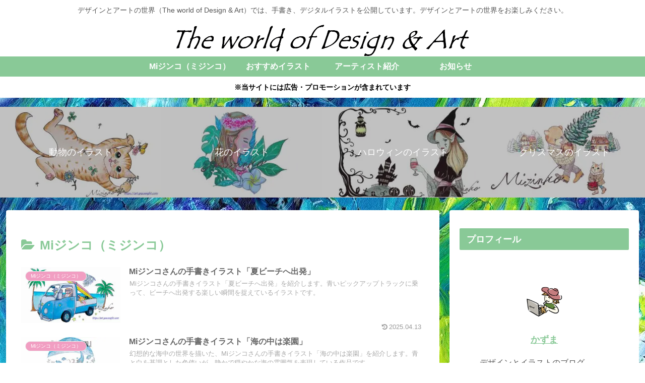

--- FILE ---
content_type: text/html; charset=utf-8
request_url: https://www.google.com/recaptcha/api2/anchor?ar=1&k=6Lfupt0UAAAAAE7ReCiDh0r35SGCEYLeaNSs1EVT&co=aHR0cHM6Ly9hcnQuZ3JhY2VlaWdodC5jb206NDQz&hl=en&v=PoyoqOPhxBO7pBk68S4YbpHZ&size=invisible&anchor-ms=20000&execute-ms=30000&cb=nlok8f55vh13
body_size: 48871
content:
<!DOCTYPE HTML><html dir="ltr" lang="en"><head><meta http-equiv="Content-Type" content="text/html; charset=UTF-8">
<meta http-equiv="X-UA-Compatible" content="IE=edge">
<title>reCAPTCHA</title>
<style type="text/css">
/* cyrillic-ext */
@font-face {
  font-family: 'Roboto';
  font-style: normal;
  font-weight: 400;
  font-stretch: 100%;
  src: url(//fonts.gstatic.com/s/roboto/v48/KFO7CnqEu92Fr1ME7kSn66aGLdTylUAMa3GUBHMdazTgWw.woff2) format('woff2');
  unicode-range: U+0460-052F, U+1C80-1C8A, U+20B4, U+2DE0-2DFF, U+A640-A69F, U+FE2E-FE2F;
}
/* cyrillic */
@font-face {
  font-family: 'Roboto';
  font-style: normal;
  font-weight: 400;
  font-stretch: 100%;
  src: url(//fonts.gstatic.com/s/roboto/v48/KFO7CnqEu92Fr1ME7kSn66aGLdTylUAMa3iUBHMdazTgWw.woff2) format('woff2');
  unicode-range: U+0301, U+0400-045F, U+0490-0491, U+04B0-04B1, U+2116;
}
/* greek-ext */
@font-face {
  font-family: 'Roboto';
  font-style: normal;
  font-weight: 400;
  font-stretch: 100%;
  src: url(//fonts.gstatic.com/s/roboto/v48/KFO7CnqEu92Fr1ME7kSn66aGLdTylUAMa3CUBHMdazTgWw.woff2) format('woff2');
  unicode-range: U+1F00-1FFF;
}
/* greek */
@font-face {
  font-family: 'Roboto';
  font-style: normal;
  font-weight: 400;
  font-stretch: 100%;
  src: url(//fonts.gstatic.com/s/roboto/v48/KFO7CnqEu92Fr1ME7kSn66aGLdTylUAMa3-UBHMdazTgWw.woff2) format('woff2');
  unicode-range: U+0370-0377, U+037A-037F, U+0384-038A, U+038C, U+038E-03A1, U+03A3-03FF;
}
/* math */
@font-face {
  font-family: 'Roboto';
  font-style: normal;
  font-weight: 400;
  font-stretch: 100%;
  src: url(//fonts.gstatic.com/s/roboto/v48/KFO7CnqEu92Fr1ME7kSn66aGLdTylUAMawCUBHMdazTgWw.woff2) format('woff2');
  unicode-range: U+0302-0303, U+0305, U+0307-0308, U+0310, U+0312, U+0315, U+031A, U+0326-0327, U+032C, U+032F-0330, U+0332-0333, U+0338, U+033A, U+0346, U+034D, U+0391-03A1, U+03A3-03A9, U+03B1-03C9, U+03D1, U+03D5-03D6, U+03F0-03F1, U+03F4-03F5, U+2016-2017, U+2034-2038, U+203C, U+2040, U+2043, U+2047, U+2050, U+2057, U+205F, U+2070-2071, U+2074-208E, U+2090-209C, U+20D0-20DC, U+20E1, U+20E5-20EF, U+2100-2112, U+2114-2115, U+2117-2121, U+2123-214F, U+2190, U+2192, U+2194-21AE, U+21B0-21E5, U+21F1-21F2, U+21F4-2211, U+2213-2214, U+2216-22FF, U+2308-230B, U+2310, U+2319, U+231C-2321, U+2336-237A, U+237C, U+2395, U+239B-23B7, U+23D0, U+23DC-23E1, U+2474-2475, U+25AF, U+25B3, U+25B7, U+25BD, U+25C1, U+25CA, U+25CC, U+25FB, U+266D-266F, U+27C0-27FF, U+2900-2AFF, U+2B0E-2B11, U+2B30-2B4C, U+2BFE, U+3030, U+FF5B, U+FF5D, U+1D400-1D7FF, U+1EE00-1EEFF;
}
/* symbols */
@font-face {
  font-family: 'Roboto';
  font-style: normal;
  font-weight: 400;
  font-stretch: 100%;
  src: url(//fonts.gstatic.com/s/roboto/v48/KFO7CnqEu92Fr1ME7kSn66aGLdTylUAMaxKUBHMdazTgWw.woff2) format('woff2');
  unicode-range: U+0001-000C, U+000E-001F, U+007F-009F, U+20DD-20E0, U+20E2-20E4, U+2150-218F, U+2190, U+2192, U+2194-2199, U+21AF, U+21E6-21F0, U+21F3, U+2218-2219, U+2299, U+22C4-22C6, U+2300-243F, U+2440-244A, U+2460-24FF, U+25A0-27BF, U+2800-28FF, U+2921-2922, U+2981, U+29BF, U+29EB, U+2B00-2BFF, U+4DC0-4DFF, U+FFF9-FFFB, U+10140-1018E, U+10190-1019C, U+101A0, U+101D0-101FD, U+102E0-102FB, U+10E60-10E7E, U+1D2C0-1D2D3, U+1D2E0-1D37F, U+1F000-1F0FF, U+1F100-1F1AD, U+1F1E6-1F1FF, U+1F30D-1F30F, U+1F315, U+1F31C, U+1F31E, U+1F320-1F32C, U+1F336, U+1F378, U+1F37D, U+1F382, U+1F393-1F39F, U+1F3A7-1F3A8, U+1F3AC-1F3AF, U+1F3C2, U+1F3C4-1F3C6, U+1F3CA-1F3CE, U+1F3D4-1F3E0, U+1F3ED, U+1F3F1-1F3F3, U+1F3F5-1F3F7, U+1F408, U+1F415, U+1F41F, U+1F426, U+1F43F, U+1F441-1F442, U+1F444, U+1F446-1F449, U+1F44C-1F44E, U+1F453, U+1F46A, U+1F47D, U+1F4A3, U+1F4B0, U+1F4B3, U+1F4B9, U+1F4BB, U+1F4BF, U+1F4C8-1F4CB, U+1F4D6, U+1F4DA, U+1F4DF, U+1F4E3-1F4E6, U+1F4EA-1F4ED, U+1F4F7, U+1F4F9-1F4FB, U+1F4FD-1F4FE, U+1F503, U+1F507-1F50B, U+1F50D, U+1F512-1F513, U+1F53E-1F54A, U+1F54F-1F5FA, U+1F610, U+1F650-1F67F, U+1F687, U+1F68D, U+1F691, U+1F694, U+1F698, U+1F6AD, U+1F6B2, U+1F6B9-1F6BA, U+1F6BC, U+1F6C6-1F6CF, U+1F6D3-1F6D7, U+1F6E0-1F6EA, U+1F6F0-1F6F3, U+1F6F7-1F6FC, U+1F700-1F7FF, U+1F800-1F80B, U+1F810-1F847, U+1F850-1F859, U+1F860-1F887, U+1F890-1F8AD, U+1F8B0-1F8BB, U+1F8C0-1F8C1, U+1F900-1F90B, U+1F93B, U+1F946, U+1F984, U+1F996, U+1F9E9, U+1FA00-1FA6F, U+1FA70-1FA7C, U+1FA80-1FA89, U+1FA8F-1FAC6, U+1FACE-1FADC, U+1FADF-1FAE9, U+1FAF0-1FAF8, U+1FB00-1FBFF;
}
/* vietnamese */
@font-face {
  font-family: 'Roboto';
  font-style: normal;
  font-weight: 400;
  font-stretch: 100%;
  src: url(//fonts.gstatic.com/s/roboto/v48/KFO7CnqEu92Fr1ME7kSn66aGLdTylUAMa3OUBHMdazTgWw.woff2) format('woff2');
  unicode-range: U+0102-0103, U+0110-0111, U+0128-0129, U+0168-0169, U+01A0-01A1, U+01AF-01B0, U+0300-0301, U+0303-0304, U+0308-0309, U+0323, U+0329, U+1EA0-1EF9, U+20AB;
}
/* latin-ext */
@font-face {
  font-family: 'Roboto';
  font-style: normal;
  font-weight: 400;
  font-stretch: 100%;
  src: url(//fonts.gstatic.com/s/roboto/v48/KFO7CnqEu92Fr1ME7kSn66aGLdTylUAMa3KUBHMdazTgWw.woff2) format('woff2');
  unicode-range: U+0100-02BA, U+02BD-02C5, U+02C7-02CC, U+02CE-02D7, U+02DD-02FF, U+0304, U+0308, U+0329, U+1D00-1DBF, U+1E00-1E9F, U+1EF2-1EFF, U+2020, U+20A0-20AB, U+20AD-20C0, U+2113, U+2C60-2C7F, U+A720-A7FF;
}
/* latin */
@font-face {
  font-family: 'Roboto';
  font-style: normal;
  font-weight: 400;
  font-stretch: 100%;
  src: url(//fonts.gstatic.com/s/roboto/v48/KFO7CnqEu92Fr1ME7kSn66aGLdTylUAMa3yUBHMdazQ.woff2) format('woff2');
  unicode-range: U+0000-00FF, U+0131, U+0152-0153, U+02BB-02BC, U+02C6, U+02DA, U+02DC, U+0304, U+0308, U+0329, U+2000-206F, U+20AC, U+2122, U+2191, U+2193, U+2212, U+2215, U+FEFF, U+FFFD;
}
/* cyrillic-ext */
@font-face {
  font-family: 'Roboto';
  font-style: normal;
  font-weight: 500;
  font-stretch: 100%;
  src: url(//fonts.gstatic.com/s/roboto/v48/KFO7CnqEu92Fr1ME7kSn66aGLdTylUAMa3GUBHMdazTgWw.woff2) format('woff2');
  unicode-range: U+0460-052F, U+1C80-1C8A, U+20B4, U+2DE0-2DFF, U+A640-A69F, U+FE2E-FE2F;
}
/* cyrillic */
@font-face {
  font-family: 'Roboto';
  font-style: normal;
  font-weight: 500;
  font-stretch: 100%;
  src: url(//fonts.gstatic.com/s/roboto/v48/KFO7CnqEu92Fr1ME7kSn66aGLdTylUAMa3iUBHMdazTgWw.woff2) format('woff2');
  unicode-range: U+0301, U+0400-045F, U+0490-0491, U+04B0-04B1, U+2116;
}
/* greek-ext */
@font-face {
  font-family: 'Roboto';
  font-style: normal;
  font-weight: 500;
  font-stretch: 100%;
  src: url(//fonts.gstatic.com/s/roboto/v48/KFO7CnqEu92Fr1ME7kSn66aGLdTylUAMa3CUBHMdazTgWw.woff2) format('woff2');
  unicode-range: U+1F00-1FFF;
}
/* greek */
@font-face {
  font-family: 'Roboto';
  font-style: normal;
  font-weight: 500;
  font-stretch: 100%;
  src: url(//fonts.gstatic.com/s/roboto/v48/KFO7CnqEu92Fr1ME7kSn66aGLdTylUAMa3-UBHMdazTgWw.woff2) format('woff2');
  unicode-range: U+0370-0377, U+037A-037F, U+0384-038A, U+038C, U+038E-03A1, U+03A3-03FF;
}
/* math */
@font-face {
  font-family: 'Roboto';
  font-style: normal;
  font-weight: 500;
  font-stretch: 100%;
  src: url(//fonts.gstatic.com/s/roboto/v48/KFO7CnqEu92Fr1ME7kSn66aGLdTylUAMawCUBHMdazTgWw.woff2) format('woff2');
  unicode-range: U+0302-0303, U+0305, U+0307-0308, U+0310, U+0312, U+0315, U+031A, U+0326-0327, U+032C, U+032F-0330, U+0332-0333, U+0338, U+033A, U+0346, U+034D, U+0391-03A1, U+03A3-03A9, U+03B1-03C9, U+03D1, U+03D5-03D6, U+03F0-03F1, U+03F4-03F5, U+2016-2017, U+2034-2038, U+203C, U+2040, U+2043, U+2047, U+2050, U+2057, U+205F, U+2070-2071, U+2074-208E, U+2090-209C, U+20D0-20DC, U+20E1, U+20E5-20EF, U+2100-2112, U+2114-2115, U+2117-2121, U+2123-214F, U+2190, U+2192, U+2194-21AE, U+21B0-21E5, U+21F1-21F2, U+21F4-2211, U+2213-2214, U+2216-22FF, U+2308-230B, U+2310, U+2319, U+231C-2321, U+2336-237A, U+237C, U+2395, U+239B-23B7, U+23D0, U+23DC-23E1, U+2474-2475, U+25AF, U+25B3, U+25B7, U+25BD, U+25C1, U+25CA, U+25CC, U+25FB, U+266D-266F, U+27C0-27FF, U+2900-2AFF, U+2B0E-2B11, U+2B30-2B4C, U+2BFE, U+3030, U+FF5B, U+FF5D, U+1D400-1D7FF, U+1EE00-1EEFF;
}
/* symbols */
@font-face {
  font-family: 'Roboto';
  font-style: normal;
  font-weight: 500;
  font-stretch: 100%;
  src: url(//fonts.gstatic.com/s/roboto/v48/KFO7CnqEu92Fr1ME7kSn66aGLdTylUAMaxKUBHMdazTgWw.woff2) format('woff2');
  unicode-range: U+0001-000C, U+000E-001F, U+007F-009F, U+20DD-20E0, U+20E2-20E4, U+2150-218F, U+2190, U+2192, U+2194-2199, U+21AF, U+21E6-21F0, U+21F3, U+2218-2219, U+2299, U+22C4-22C6, U+2300-243F, U+2440-244A, U+2460-24FF, U+25A0-27BF, U+2800-28FF, U+2921-2922, U+2981, U+29BF, U+29EB, U+2B00-2BFF, U+4DC0-4DFF, U+FFF9-FFFB, U+10140-1018E, U+10190-1019C, U+101A0, U+101D0-101FD, U+102E0-102FB, U+10E60-10E7E, U+1D2C0-1D2D3, U+1D2E0-1D37F, U+1F000-1F0FF, U+1F100-1F1AD, U+1F1E6-1F1FF, U+1F30D-1F30F, U+1F315, U+1F31C, U+1F31E, U+1F320-1F32C, U+1F336, U+1F378, U+1F37D, U+1F382, U+1F393-1F39F, U+1F3A7-1F3A8, U+1F3AC-1F3AF, U+1F3C2, U+1F3C4-1F3C6, U+1F3CA-1F3CE, U+1F3D4-1F3E0, U+1F3ED, U+1F3F1-1F3F3, U+1F3F5-1F3F7, U+1F408, U+1F415, U+1F41F, U+1F426, U+1F43F, U+1F441-1F442, U+1F444, U+1F446-1F449, U+1F44C-1F44E, U+1F453, U+1F46A, U+1F47D, U+1F4A3, U+1F4B0, U+1F4B3, U+1F4B9, U+1F4BB, U+1F4BF, U+1F4C8-1F4CB, U+1F4D6, U+1F4DA, U+1F4DF, U+1F4E3-1F4E6, U+1F4EA-1F4ED, U+1F4F7, U+1F4F9-1F4FB, U+1F4FD-1F4FE, U+1F503, U+1F507-1F50B, U+1F50D, U+1F512-1F513, U+1F53E-1F54A, U+1F54F-1F5FA, U+1F610, U+1F650-1F67F, U+1F687, U+1F68D, U+1F691, U+1F694, U+1F698, U+1F6AD, U+1F6B2, U+1F6B9-1F6BA, U+1F6BC, U+1F6C6-1F6CF, U+1F6D3-1F6D7, U+1F6E0-1F6EA, U+1F6F0-1F6F3, U+1F6F7-1F6FC, U+1F700-1F7FF, U+1F800-1F80B, U+1F810-1F847, U+1F850-1F859, U+1F860-1F887, U+1F890-1F8AD, U+1F8B0-1F8BB, U+1F8C0-1F8C1, U+1F900-1F90B, U+1F93B, U+1F946, U+1F984, U+1F996, U+1F9E9, U+1FA00-1FA6F, U+1FA70-1FA7C, U+1FA80-1FA89, U+1FA8F-1FAC6, U+1FACE-1FADC, U+1FADF-1FAE9, U+1FAF0-1FAF8, U+1FB00-1FBFF;
}
/* vietnamese */
@font-face {
  font-family: 'Roboto';
  font-style: normal;
  font-weight: 500;
  font-stretch: 100%;
  src: url(//fonts.gstatic.com/s/roboto/v48/KFO7CnqEu92Fr1ME7kSn66aGLdTylUAMa3OUBHMdazTgWw.woff2) format('woff2');
  unicode-range: U+0102-0103, U+0110-0111, U+0128-0129, U+0168-0169, U+01A0-01A1, U+01AF-01B0, U+0300-0301, U+0303-0304, U+0308-0309, U+0323, U+0329, U+1EA0-1EF9, U+20AB;
}
/* latin-ext */
@font-face {
  font-family: 'Roboto';
  font-style: normal;
  font-weight: 500;
  font-stretch: 100%;
  src: url(//fonts.gstatic.com/s/roboto/v48/KFO7CnqEu92Fr1ME7kSn66aGLdTylUAMa3KUBHMdazTgWw.woff2) format('woff2');
  unicode-range: U+0100-02BA, U+02BD-02C5, U+02C7-02CC, U+02CE-02D7, U+02DD-02FF, U+0304, U+0308, U+0329, U+1D00-1DBF, U+1E00-1E9F, U+1EF2-1EFF, U+2020, U+20A0-20AB, U+20AD-20C0, U+2113, U+2C60-2C7F, U+A720-A7FF;
}
/* latin */
@font-face {
  font-family: 'Roboto';
  font-style: normal;
  font-weight: 500;
  font-stretch: 100%;
  src: url(//fonts.gstatic.com/s/roboto/v48/KFO7CnqEu92Fr1ME7kSn66aGLdTylUAMa3yUBHMdazQ.woff2) format('woff2');
  unicode-range: U+0000-00FF, U+0131, U+0152-0153, U+02BB-02BC, U+02C6, U+02DA, U+02DC, U+0304, U+0308, U+0329, U+2000-206F, U+20AC, U+2122, U+2191, U+2193, U+2212, U+2215, U+FEFF, U+FFFD;
}
/* cyrillic-ext */
@font-face {
  font-family: 'Roboto';
  font-style: normal;
  font-weight: 900;
  font-stretch: 100%;
  src: url(//fonts.gstatic.com/s/roboto/v48/KFO7CnqEu92Fr1ME7kSn66aGLdTylUAMa3GUBHMdazTgWw.woff2) format('woff2');
  unicode-range: U+0460-052F, U+1C80-1C8A, U+20B4, U+2DE0-2DFF, U+A640-A69F, U+FE2E-FE2F;
}
/* cyrillic */
@font-face {
  font-family: 'Roboto';
  font-style: normal;
  font-weight: 900;
  font-stretch: 100%;
  src: url(//fonts.gstatic.com/s/roboto/v48/KFO7CnqEu92Fr1ME7kSn66aGLdTylUAMa3iUBHMdazTgWw.woff2) format('woff2');
  unicode-range: U+0301, U+0400-045F, U+0490-0491, U+04B0-04B1, U+2116;
}
/* greek-ext */
@font-face {
  font-family: 'Roboto';
  font-style: normal;
  font-weight: 900;
  font-stretch: 100%;
  src: url(//fonts.gstatic.com/s/roboto/v48/KFO7CnqEu92Fr1ME7kSn66aGLdTylUAMa3CUBHMdazTgWw.woff2) format('woff2');
  unicode-range: U+1F00-1FFF;
}
/* greek */
@font-face {
  font-family: 'Roboto';
  font-style: normal;
  font-weight: 900;
  font-stretch: 100%;
  src: url(//fonts.gstatic.com/s/roboto/v48/KFO7CnqEu92Fr1ME7kSn66aGLdTylUAMa3-UBHMdazTgWw.woff2) format('woff2');
  unicode-range: U+0370-0377, U+037A-037F, U+0384-038A, U+038C, U+038E-03A1, U+03A3-03FF;
}
/* math */
@font-face {
  font-family: 'Roboto';
  font-style: normal;
  font-weight: 900;
  font-stretch: 100%;
  src: url(//fonts.gstatic.com/s/roboto/v48/KFO7CnqEu92Fr1ME7kSn66aGLdTylUAMawCUBHMdazTgWw.woff2) format('woff2');
  unicode-range: U+0302-0303, U+0305, U+0307-0308, U+0310, U+0312, U+0315, U+031A, U+0326-0327, U+032C, U+032F-0330, U+0332-0333, U+0338, U+033A, U+0346, U+034D, U+0391-03A1, U+03A3-03A9, U+03B1-03C9, U+03D1, U+03D5-03D6, U+03F0-03F1, U+03F4-03F5, U+2016-2017, U+2034-2038, U+203C, U+2040, U+2043, U+2047, U+2050, U+2057, U+205F, U+2070-2071, U+2074-208E, U+2090-209C, U+20D0-20DC, U+20E1, U+20E5-20EF, U+2100-2112, U+2114-2115, U+2117-2121, U+2123-214F, U+2190, U+2192, U+2194-21AE, U+21B0-21E5, U+21F1-21F2, U+21F4-2211, U+2213-2214, U+2216-22FF, U+2308-230B, U+2310, U+2319, U+231C-2321, U+2336-237A, U+237C, U+2395, U+239B-23B7, U+23D0, U+23DC-23E1, U+2474-2475, U+25AF, U+25B3, U+25B7, U+25BD, U+25C1, U+25CA, U+25CC, U+25FB, U+266D-266F, U+27C0-27FF, U+2900-2AFF, U+2B0E-2B11, U+2B30-2B4C, U+2BFE, U+3030, U+FF5B, U+FF5D, U+1D400-1D7FF, U+1EE00-1EEFF;
}
/* symbols */
@font-face {
  font-family: 'Roboto';
  font-style: normal;
  font-weight: 900;
  font-stretch: 100%;
  src: url(//fonts.gstatic.com/s/roboto/v48/KFO7CnqEu92Fr1ME7kSn66aGLdTylUAMaxKUBHMdazTgWw.woff2) format('woff2');
  unicode-range: U+0001-000C, U+000E-001F, U+007F-009F, U+20DD-20E0, U+20E2-20E4, U+2150-218F, U+2190, U+2192, U+2194-2199, U+21AF, U+21E6-21F0, U+21F3, U+2218-2219, U+2299, U+22C4-22C6, U+2300-243F, U+2440-244A, U+2460-24FF, U+25A0-27BF, U+2800-28FF, U+2921-2922, U+2981, U+29BF, U+29EB, U+2B00-2BFF, U+4DC0-4DFF, U+FFF9-FFFB, U+10140-1018E, U+10190-1019C, U+101A0, U+101D0-101FD, U+102E0-102FB, U+10E60-10E7E, U+1D2C0-1D2D3, U+1D2E0-1D37F, U+1F000-1F0FF, U+1F100-1F1AD, U+1F1E6-1F1FF, U+1F30D-1F30F, U+1F315, U+1F31C, U+1F31E, U+1F320-1F32C, U+1F336, U+1F378, U+1F37D, U+1F382, U+1F393-1F39F, U+1F3A7-1F3A8, U+1F3AC-1F3AF, U+1F3C2, U+1F3C4-1F3C6, U+1F3CA-1F3CE, U+1F3D4-1F3E0, U+1F3ED, U+1F3F1-1F3F3, U+1F3F5-1F3F7, U+1F408, U+1F415, U+1F41F, U+1F426, U+1F43F, U+1F441-1F442, U+1F444, U+1F446-1F449, U+1F44C-1F44E, U+1F453, U+1F46A, U+1F47D, U+1F4A3, U+1F4B0, U+1F4B3, U+1F4B9, U+1F4BB, U+1F4BF, U+1F4C8-1F4CB, U+1F4D6, U+1F4DA, U+1F4DF, U+1F4E3-1F4E6, U+1F4EA-1F4ED, U+1F4F7, U+1F4F9-1F4FB, U+1F4FD-1F4FE, U+1F503, U+1F507-1F50B, U+1F50D, U+1F512-1F513, U+1F53E-1F54A, U+1F54F-1F5FA, U+1F610, U+1F650-1F67F, U+1F687, U+1F68D, U+1F691, U+1F694, U+1F698, U+1F6AD, U+1F6B2, U+1F6B9-1F6BA, U+1F6BC, U+1F6C6-1F6CF, U+1F6D3-1F6D7, U+1F6E0-1F6EA, U+1F6F0-1F6F3, U+1F6F7-1F6FC, U+1F700-1F7FF, U+1F800-1F80B, U+1F810-1F847, U+1F850-1F859, U+1F860-1F887, U+1F890-1F8AD, U+1F8B0-1F8BB, U+1F8C0-1F8C1, U+1F900-1F90B, U+1F93B, U+1F946, U+1F984, U+1F996, U+1F9E9, U+1FA00-1FA6F, U+1FA70-1FA7C, U+1FA80-1FA89, U+1FA8F-1FAC6, U+1FACE-1FADC, U+1FADF-1FAE9, U+1FAF0-1FAF8, U+1FB00-1FBFF;
}
/* vietnamese */
@font-face {
  font-family: 'Roboto';
  font-style: normal;
  font-weight: 900;
  font-stretch: 100%;
  src: url(//fonts.gstatic.com/s/roboto/v48/KFO7CnqEu92Fr1ME7kSn66aGLdTylUAMa3OUBHMdazTgWw.woff2) format('woff2');
  unicode-range: U+0102-0103, U+0110-0111, U+0128-0129, U+0168-0169, U+01A0-01A1, U+01AF-01B0, U+0300-0301, U+0303-0304, U+0308-0309, U+0323, U+0329, U+1EA0-1EF9, U+20AB;
}
/* latin-ext */
@font-face {
  font-family: 'Roboto';
  font-style: normal;
  font-weight: 900;
  font-stretch: 100%;
  src: url(//fonts.gstatic.com/s/roboto/v48/KFO7CnqEu92Fr1ME7kSn66aGLdTylUAMa3KUBHMdazTgWw.woff2) format('woff2');
  unicode-range: U+0100-02BA, U+02BD-02C5, U+02C7-02CC, U+02CE-02D7, U+02DD-02FF, U+0304, U+0308, U+0329, U+1D00-1DBF, U+1E00-1E9F, U+1EF2-1EFF, U+2020, U+20A0-20AB, U+20AD-20C0, U+2113, U+2C60-2C7F, U+A720-A7FF;
}
/* latin */
@font-face {
  font-family: 'Roboto';
  font-style: normal;
  font-weight: 900;
  font-stretch: 100%;
  src: url(//fonts.gstatic.com/s/roboto/v48/KFO7CnqEu92Fr1ME7kSn66aGLdTylUAMa3yUBHMdazQ.woff2) format('woff2');
  unicode-range: U+0000-00FF, U+0131, U+0152-0153, U+02BB-02BC, U+02C6, U+02DA, U+02DC, U+0304, U+0308, U+0329, U+2000-206F, U+20AC, U+2122, U+2191, U+2193, U+2212, U+2215, U+FEFF, U+FFFD;
}

</style>
<link rel="stylesheet" type="text/css" href="https://www.gstatic.com/recaptcha/releases/PoyoqOPhxBO7pBk68S4YbpHZ/styles__ltr.css">
<script nonce="z0wY6J-NQf9F9pbUwprQMA" type="text/javascript">window['__recaptcha_api'] = 'https://www.google.com/recaptcha/api2/';</script>
<script type="text/javascript" src="https://www.gstatic.com/recaptcha/releases/PoyoqOPhxBO7pBk68S4YbpHZ/recaptcha__en.js" nonce="z0wY6J-NQf9F9pbUwprQMA">
      
    </script></head>
<body><div id="rc-anchor-alert" class="rc-anchor-alert"></div>
<input type="hidden" id="recaptcha-token" value="[base64]">
<script type="text/javascript" nonce="z0wY6J-NQf9F9pbUwprQMA">
      recaptcha.anchor.Main.init("[\x22ainput\x22,[\x22bgdata\x22,\x22\x22,\[base64]/[base64]/[base64]/bmV3IHJbeF0oY1swXSk6RT09Mj9uZXcgclt4XShjWzBdLGNbMV0pOkU9PTM/bmV3IHJbeF0oY1swXSxjWzFdLGNbMl0pOkU9PTQ/[base64]/[base64]/[base64]/[base64]/[base64]/[base64]/[base64]/[base64]\x22,\[base64]\\u003d\\u003d\x22,\x22wpbDnsK7wpXDksKAwrXCl11+NxzCl8O+fcKmAUl3woJbwq/[base64]/ChWPDthfDhsOQGsKmBUJ9DcKPw4XDucKOwoU5w6bDm8OidsO3w7BwwowhYT/DhcKJw7whXxRXwoJSERjCqy7ChC3ChBlcw5ANXsKiwpnDohptwrF0OXbDrzrCl8KsJ1Fzw7InVMKhwr00RMKRw7YoB13CmVrDvBBawp3DqMKow5QYw4d9GgXDrMOTw6TDoxM4wobCkD/DkcOLIGdSw6xPMsOAw4hZFMOCYsK7RsKvwojCucK5wr0qPsKQw7saMwXCmy0NJHvDjD1Va8KnJMOyNhYfw4hXwobDhMOBS8ORw6jDjcOEZcOvb8O8esK7wqnDmGbDmAYNfhE8wpvCrcKxNcKvw63ChcK3Nm4lVVNvKsOYQ1rDmMOuJG/Ct3QnZcKswqjDqMOTw4pRdcKbN8KCwoU1w5gjaxXCnsO2w57CssKibz4Lw6Q2w5DCq8KKcsKqAcO7ccKLAsKFM3YpwpEtVXQDFj7CsGhlw5zDpB1Vwq9KFSZ6X8OAGMKEwoYVGcK8AR8jwrsjf8O1w40WaMO1w5l0w4E0CAXDucO+w7JKG8Kkw7pOacOJSx/Ct1XCqk7CihrCjg/CgTtrTcOHbcOow7YXORg1DsKkwrjCvTYrU8KTw7V0DcK/N8OFwp4Owr09wqQ+w63Dt0TCn8OHeMKCIsO2Bi/Dv8KRwqRdOmzDg35Vw7dUw4LDs3EBw6IcUVVOU1PClyAqFcKTJMKHw5JqQ8Ofw5XCgMOIwr0TIwbCnMK4w4rDncKKc8K4CyhaLmMvwpAZw7clw59iwrzCqiXCvMKfw48GwqZ0CMOpKw3Clw1MwrrCvcOWwo3CgR/Cp0UQe8K3YMKMGsOzd8KRP2XCngcJKSs+RnbDjhtrwozCjsOkZsK5w6oAVMOGNsKpMcK3TlhOeyRPEhXDsHI+wq5pw6vDjFtqf8KLw5fDpcOBIcKmw4xBI08XOcOEwrvChBrDgyDClMOmX2dRwqofwoh3ecKWTi7ChsOqw5rCgSXChVRkw4fDs23DlSrCrwtRwr/DlsOmwrkIw4oxecKGC2TCq8KOPcOvwo3DpywOwp/DrsKhJSkSecOVJGgZZMOda0vDo8KNw5XDkl9QOzE6w5rCjsO7w6Bwwr3Do27CsSZSwqrDuSJmwo0lcxMqaG/Co8KQwozChMKYw4cbRwfCuCN9wrlNAMKnRcKBwpzCqBoFSjLCvmHDtC9Kw5Qrw7/DnStUWUl9aMKvw7pMw7JIwpoMwqXDsxvCmyfCrcK4woTDhjQPZsKvwqHDk0YBMsOOw47DgsK8w5nDiTzCmGNUcsOVVcKXB8Kgw7HDqsKoMypNwrzCqcOPW2JxL8K6KXvClVA+wrJqQX1DXsOUQl3DplLCl8ONJsO/[base64]/CsW7CnlA0CcKxw7osw5w0P1TCp8OQFFjCp2JKWMOeIVTDpCHClyTDvVZXAMKSdcO3w7nDk8Onw4vCpMKfG8Kdw6/[base64]/XTXDo2vCnnJsw4I9f8KvQcOhw5LCs8KULWDDlsOlwqHDpMKSw5dUw79zUcK5wr/CssKmw6zDm2LCuMKFCCJ7Y2LDtMObwpAaFhIYwq/DklVWbMKKw5U8a8KGYHXCkx/Ch0LDnGcrJRvDicOTwpNIFsOXFB3CgcKyP2J4wqjDlMK+w7DDqkHDjVxCw6EDUcKFFsOnYRMSwonChRPDpsOwDFrDhEZhwo/DusKZwqAGAMOiX2XCu8Kfb1XCmkxBWMOmC8K9woLDtcKMSMK4HMOzL2tywpHCtMKawrHDpsKoGQrDmMKpw6ojL8K9w6jDiMKHw75uOCDCoMK3KCERWS/DnMOpw63CpMKZaHMBR8OgIMONwrAhwo0zb1fDlcOBwoNMwo7Cn2/DnHPDk8KkaMKITTYTI8KDwqJVwrzDujDDvcOWUsO2cSzDpsKUVcKrw5ILfD40HWxQasO1SWLCgMOBQ8Onw4DDn8OOL8O2w5NIwqjCrMKrw6U7w4grE8OpBA1kw6NseMO0w7RrwqAQwqrDp8KgwpfDgw7CucO/bsKyPCpzaWMuQsKUacK+w7Znw5PDicKwwpLCg8KLw67Co310djU8Rxtec1pQw4HCj8KDU8OYVTvDp1PDg8OawpfDkAnDp8K9wqFSCQfDoDNowql8fsO9w4MswqpnFW7DucOCKsOfw7pDbRk0w6TCiMKQNyDCksOGw7/DqxLDiMKEAHE7wphkw6dBSMOkwqx7Sn/CpTZ6w60da8KlelLCnzLCpBHCpUBAHsKSMsKUVsOrD8KHN8Ohw4FQFCp6Zh7CrcOdOyzDhMKCwoTCojHCosOMw5lSfC/DvWjCt3F/wpwkecOXGcO3wr5sQk0ab8OXwoZwBMKeVRzChQnDtQcALWwmecK2wpojJMOswoUUwr5vw5jCgGtbwrhUcBPDh8OCYMOwJSjDoz9nAFTDn2jCncOuf8OYPzQoSnbDtcOJwqbDgwLCoRwfwqfCuyHCtMK1w47DnsOEGsO+w5bDt8KCYgktI8KVw7rDvF9Yw6jDuk/Dg8KyKXjDiXVKS0s0w4TDsXvCqsK5w5rDtk92wqkBw7dsw60SWUPCiivDq8KRw6fDm8KHQcK4bHx5fBjDtMKWWzHDm1RcwrvCtS1/w7AmMWJKZgRTwrjCqsKqIFUnwpTChGJKw5ZdwpnCjsOeWD/DkcKrwq7CtG7DizlEw4jClsKGBcKDworDjsOlw5Faw4NmKcOJDcKtPcORwo7CgcKGw5fDvGDCrx7Ds8OdTsKXw6zCisKVVsKmwoAfX23Cuy3CmXB5wpLDpRlawovDgsOxBsOqfsO1Di/Dq0DCsMK4ScOwwo9twonCosOOw5LCth02CcKRFgPCvSnCl3TCujfDl1sRw7QWPcOswo/[base64]/DlMKoaUAkeMOHGMOdwq0sw7hvZcOYfXE/w7TCqMKBHk3DrMKQdMOowrBqwr0tIh5YwonClCjDsgZxw7luw7QhAsOpwppERALCssK7Wn4cw5jDnsKFw7LDksOAw7bDsknDsB7CpRXDiTDDicKSdFbCojEQBsK/w5Qvw4/DjWDDhsO9O17DlXDDpsOucMOwPsKJwq3Cr0cuw4kTwr00NMKiwrFvwpDDpHrDnsKqIWLCuikJZMOcPHvDghYcEEFbZ8KZwqzCrMOFwoN7MH/CocKqax1Cw6sSOVzDhzTCrcKuQcKnbMOPRsKxw43Ck1fDlVnDo8OTwrlPw452AsKRwo3ChCvDjEDDlX/DhWnClyzCuF7Chzg3YEnCux8LcjRSMsKuOWTDsMO/woLDiMKEwrNhw5wUw5DDo1zCiWNoQMKQZUkQR1zCjsKmCUTDksO3wpjDigtzOnDCu8KuwqZsdcKCwp4Cw6cRJMOoYh0kMMOgw7JlWV5UwrI3ZsOQwqssw5FkDcOqNynDl8OCwrocw43ClMOoLcKywqpQZMKNSwXDlH/ClGPCs1Zpw5ceXBBLKx/DhF4jBcO2woJjw7LCvcOQwpvCuU5fC8O1R8OHe1B8B8ODw7A4worCizpSwqwdwoFLwr7CvyZQATdzHsKrwr3DujrCncK9wrXChzPCjUbDgmMyw6zDlCJ5wpjDkjE5asKoRF0tNMOpdsKOB3/DvsKZCcOowpvDlcKdGCBmwoJtRwpbw5Ndw4PCqcOCw4LDgjPDqMK/w5RPa8OyR1nCnsOnQHxhwpTCtnTCgcKbBcKtVAJyE2nDqMO2wp3ChFLCiXnCisOSwrJHGMO8w6LCkgPCvxEyw45rDsKWw7nCnMKkw43ChcOyQBPDncOoQCXCmDl7GsOlw40HLAZ2eTx/[base64]/Cn8OywqsDIwI+wp0qfz7Dk13Dm1tmw6nDnMK+TzLCmzByf8OJAMKMw7/CixURw7llw7vCniN4BsOUwo/CocO1w4zDgsKVwrMiDMKXw5xAwqDDrTFQYmgBJMKCw4bDqsOlwojCvsOlaGkuWwpdJsK7woQXw7tUwqPDpcO5w7PCg3Rbw7pAwrPDkcOKw6PCtMK6KTsyw5cySD8Yw6rCqCs6wpALwrHDpcKKw6N5YnAlN8Onw65/woM3SjBlQcOWw6obT1wmQzjCgGzDqyg/[base64]/[base64]/Ck8K3w5jCmWzCq0xgDQJJPUN0SMKqGDp8w5PDlMKyEWU5NcOzIApXwrDDsMOgwqRvwo7DjlHDti7CtcKJGCfDrGggNEJNKUsPw7tXw4vConrDusOwwr3CiUA8wqfCkVgVw5bCozZlDgnCrWzDmcKBw7wxw5jCncK6w4rCu8KuwrBcSTBKBcKLIicCw4/[base64]/DpSodNEULw67DusK8dWzCr8KJw7/Dv0DCvH/DrDLCnBQMwqvCjcKlw6LDqxc0C1BQwpxuecKNwrguwqjDuTbDvlPDokx3UyTCo8Kcw43DsMOsEADCgmPCsVfDjALCvcKSSMKGCsOTwpYVE8Kdw49he8Kewqk0cMOUw49vIkJ6clfCm8O/[base64]/[base64]/DuhnDvsKhw4sJwpYmS0ZdwoRIKsKZwqUsQSrDszLCgEIlw5djwoE4EmDDuEPCvsK1wpk7CMOew6nDp8O+LiFew7RaYEAewokvZ8KEw5xBw51swpwWCcK1NsKpw6NqVB0UAX/DsmF3IW/Cq8KVUsKEYsORTcKcWEtPw7xAbz3Dmy/[base64]/Cj0AqbTxtFyrDv8ORw6/[base64]/Cs8KbEk/CmsKgw5fDnMOCwpzCs8KXwoh2wodzw5LDilJ/woDDq1Ihw7zDt8OkwoRew5vCqTw+wrDCmU/Di8KSwoNUw7RbBMOtJnBQwoTDj07ChXXDrQLDjFzCi8KpM39ew7QmwofCiEbCnMOMw69RwrAvHMOJwqvDvsKgwqjCrxAiwqTDusODH10owpPCo3tienEsw5DCiR1INWDCt3vDgEvCu8K/wrDDi3XCsl/DiMKLNwlPwrrDocONwpjDncOJKMOGwoQfcQ3DvhcPwoDDq3EuaMKRUMKLTQPCvcOfNcO8T8Kuwot9w5PDr3XClsOQcsO6O8K4woceFMK7w4sGwqHDn8OcfG4kQsKZw5l5WMKkdnvDr8OmwrZSU8Ohw6zCqiXCgjsXwoAswpRZdMKnXcKENynDnEduWcKEwo/ClcK5w47DuMOAw7fDuTTDqEjCpcK/wrvCs8Kqw53CvBTDsMK1EsOQaHXDm8Oawq7Dq8Ohw5/CscOBwpUrN8KTwrtTExMOwoQ2wrslJcKPwpLDu2PDgMKkw6zDjsKNSkdYwrdAwozCusKVw74qH8KYRljDlsO4wqPCicKbwozCiBPDqwfCvMKBw7rDqcOPwpxawqtaJ8OewpoNwoR/[base64]/DisOKwrIWw5HDlk1pIMKNJcKzPsKjLBtlSsO2dsOUw7IyfSDCkTvCjMKJQy5cJS0VwoYnesODwqVvw7nDkm9Xw5TCiTXDmMOtw5rDkgTDqRXDqztOwofDixxoX8OyDX/CjxrDn8OYw5gDOR5+w6gXDsOhfMOKB05bahfDg0nCmMKHW8OqNsOJB3jChcKcS8OlQHjCkRXCscKcB8OSwprDnmQRWDhswr7Dv8KBwpXDoMOIw4XDgsKIZR0pw7zDuHLCkMOpwrwDFk/Cp8KZEyt5wpfDlMKBw6ocw7jClh8jw7kmwolENG3CkSdfw6vDsMOXIcKcw6J6PDVCNDXDscK9IArCn8O9MAsAwpDDtyNqw6nDtMKVX8Ozw6/[base64]/HsOtJ392LELDpAtnSgEEw7odJlHCtQ8uehbCo3V2wp4uwp9+P8OtXMOVwojDkMOoScKlwrMiHDQRRcK3wr/CocKow70ewpR+w6zCs8KMTcOIw4cJFMKbw78Hw6PCo8KBwo4dBcOHI8OhWMK7w7l9wqsyw7Nmw6rCkTAow4vCosKnw7EEdMOPcX3DscKxUiHCk1HDjMOjwp/DnB0vw7fDg8Omc8O1JMO8wrY0AV9Gw67DkMOTwrYNZ2vDv8KLw5fCtU4twrrDi8KnSXTDlMOxEhLCmcOvLB7CkXcfwqTCnB3DmDFRw4BkesKLMVxlwrnCn8KWw6jDnMKUw7bDt05cMcKkw7fCiMKbcWRnw4TCuF5pwprChG1JwoTDhMOKMD/Dm1XCtcOKfX17wpXCg8OHw5Zwwo/CvsO/[base64]/wqFHWMOCeHwoUAvDqsOBw6E3w4dCw4zCpyjDmGHCqMKbwp7CtMKRwqwZDsOufsKtMGpbAcKnw7vClyJRFXbDlcKGHXnCgcKQw6sMw7LCtR/[base64]/[base64]/CsMKCGsOxFcKuworCocK5w611w7HCv8Kjw7VZVcK3Q8O/B8OLw57Ch0bDm8OzciLDjnvCrFVVwqDCvsK2K8ObwqslwpskI3AqwrwjG8Kkw6IbFkMJwr10wpvDsEfCkcK0G2MYw7rCphVoKcOCworDmMO+wqDCkVDDrMKVQg1JwpHDom5bHsOpwp5cwqXCjMOqw69Aw6FpwpHCgU1NcB/CkMOpRCpKw7/CgsKaJQZywp7CmnPDiiYjLxzCk3UmNT7Dp2jDghdSHD3CrsOKwq/CujLDuDY9I8OTw4MjGMOQwpAKw7PDjsODci1cwqPCsW/CrBXDrEjCigc2bcOKLcOHwpt0w5vDnDxdwobCisOTw7PCnirCmAxiIj7DhMOlw7UKABpXMMKGw6PCuB7DijUGaAfDqMOYwoLCrsOLesO+w4LCvQ18w71oeHctAHbDoMOwc8OSw4YDwrfCkQXDqSPDjFpMbsKlGXc4Sl1xTcK/MMOyw43CuDbChMKGw6xgwonDhSLDm8OUWMKRAMOOMC1/[base64]/w7shGXvDjU/DoC/CjBQ7woDCrCg5wpfCjcKCwol4wotyCH/Dt8KSwpcAFG5GX8OiwrfClsKiYsOMFsK/wpRjLcOdw6LCrMKKXTFfw7PCgyxlSBVGw4XCkcKVE8OxKRzCtVAiwqRjOQnCj8Oyw4sNXR9AFMOEwr8/XsKrA8Kowp5Yw5p0QxPDmlJEwqjCssKoLU4Jw7klwoETV8KZw5/ClmvDhcOiSMOlwqPCqBFcFjXDtcK0wpzCi2fDslMYw4QWPSvCq8KawrAdT8OvKsKEAEBow4rDmVQzw71deUTCjcOCGGAUwpFRw6DCn8Ojw4lXwprDqMOfVMKMw7ASKyh6FCd2McOeIMOhwqBDw4kqw5ATbsOpfHVcFjhFw4DDqADDmsOYJDdYSksdw7HCmmN4Oh1faD/Cig3CpHAJJXVRwrDDp0PDvhBRekoyemZ9MsKfw50fVS3Cj8OzwqQ1woNVeMOvBcOwDVhtX8OWwoJZw45Lw7DCksKIW8O3FX/DgcO4FsKiwpfCgRF7w6HDgWfCiTfCj8Ouw4bDj8Orwq47wr8zIFI8w5QYJ1hnwoDDr8OcLcKVw4zCp8Ktw4AMGcK5Hi5Ywr8yIMKSw6I/w4geZsKxw69Hw7pewp7CscOAGR/DtBnCsMO4w4HCmFhIBcOWw7HDnSQ7F3LCnUFXw614KMO1w75qekbDgsKGfC8ow6VcQcOOwpLDpcOGGcKIZsKFw5HDh8K6bSdFw6ccTcKcQMOFwqrDiVTCmcOnw7/CsgJKQsONJhrCgw4/w5VRWiB+wo7Co3Jjw7/CrMO/[base64]/DlX3DmHMzw4/DqjvDkHzDqjckwrzDsMK7w6B3SBnCuz7CiMOYwpofwo/[base64]/wr3DnHnDgsOgUVDDgcOxwrxHwrQVw78Bw43CjipnAsKeQMOEwoAHw6UjKMOzdwYSIlPCkibDh8OWwpnDgSB5w5DCuyDDrcKeMBbCucK+IMKkw6NdNW3Cn1Q3QUfDgsKFSsODwqAYw4xaciknw6HCh8KxWcOewpx/w5bCs8K6WcK9ZiYrw7EqVMKsw7PCt0/CqcOKV8OkaXvDt394CsOgwr0MwqDDu8KfKQlEJ1YYwrE8wqhxCMO3w4NAwpLCkUAEwrfDj1U5w5LCnFIHesKnw5jCiMKPw5/DmX1LDUjCr8O+fAxXVMKZKwXCv1XCtsK/Vn7CqXMGJwPCpB/CjMOhw6PDlcOhDDXCiDoyw5PCpmEiw7HCtsOhw706w7/[base64]/Dj8K3N2bDgsOwwp7DizbDhQYOwpPDuCgGwrjDqRvDmsOow4dFwpHDg8ONw4lAw4AMwo59w5IdEMKcC8OeBW/DvsKBMkQsUsKJw5Fow4/Cl3rCrDxrw6DDpcOVwpBhCcKZLCbDtcONG8O0YwLCkl/DpsOIWTljIDjDmcOHfE/[base64]/DiT/CkXIORX5xekrDkFDDj03Di8OHdgcLfMKtwrnDo0vDmhXCv8Kbw6/CgMKZwqF3w5orCl7DowPCuDrCoVXDvAfCmcKCM8KSccOIw4TDiFprf2bDt8KJw6NswrgGTGbCrkEMXCwQw6NHKkB2w5gOwr/DvcOHwr9MesKMwqZBUW9QfE/DvcKDN8O8f8OiXi5Ywq5bCsKAQXoewocXw5AUw6HDocOewrgRbwHDl8Kdw4rDkyZjN1J6TcK9JXvDlMKcwoR7UsK3fwU5TMOgFsOuwro4JEw1T8OwYnfDqhjCoMKiw5/[base64]/[base64]/DokBVw4rCk189w7obYBzChsKRw5fCpV3CrWRdbsO/cB/CpcOZwp3CocO5wp/CjGU1FcKPwqgxWArClcOywrgGFBUswpnCisKBEsKTw5Zabh/[base64]/DmzNXYMKWwpTDuMO7w7Zqf3/DoQ3Dr8OvZ03DqzZ8fcKhAjjCnMOCWcOsRMKqwrNBJMO1w4TCpsONwobDvylZDFPDrhoOw7dsw4UPU8K7wr3CisKvw6c/wpTCoCkYwpjCtcKkwrXDr0MLwpJXw4NpH8Kpw6/Clz3DjXfCgsOAU8K2w5vDtsK9IsOuwqzCp8OYwpAlw5lhakrDrcKtNSdIwqLCusOlwqLDoMKOwqlZw7LDn8O1wpojw5PCq8OjwpfCoMOxfDVUTzfDo8KaAcKqVgXDhCA7FHfCqQNow7/[base64]/CtQEff8Oqw6fDml5FD8OWaUh6FcOjECgNw5nChsKCDTrDjcOlwo7DmysPwo3DosONw5EVw6jDosOMBcKMCAlUw4/CrB/DgwAtwoHCmzlawrjDhcKLX2QQF8OQBh4UVTLDmMO8ZMKqwq3CncOzZEhgwqNFM8OTZsOqFsKSN8K/EsKUwpHDiMKHUUrCrhZ9w7LCp8K4RsK/w6xKw5PDmsKkLBFobMO1woHCl8OgShUoQ8O3wolJw6DDvXLCocOdwqxfcMK/[base64]/CrXNzFcKoVgpnKsOLXGIVw6MvwokGKMOWWMOTDMOdVsOABMK8w7Mme2/[base64]/w641w73DmcOrwo4UwpTDuXrCssKpLcO9wrZgJ0ghZTrCnBINXiPDihXDpjsOw4FOwpzCiTlNEcKIPMKuVMK0w6XClXF6CRjCv8OVw4JswqYowpfCl8KEwqJsUFoOEcKmPsKuwp1Bw5pAwqlXaMKWwoQXw6xWwoxUw4DDr8OQeMORZAo1wp/[base64]/RGbCjMKyw4sQUlZICVU4QmBoTsOoVRoqw7New67Do8ORwppsEkNUw7oFAANzwrPDi8OIPxrCg2onSMKCbC1UZ8O2wozCmsK8wqQAKcKjWlIhMsKCZ8OnwqwsVsKZazTCoMKlwpTDp8OifcOVZSnCgcKCw7/Cvh3DncKmw6Biw64Rw5zCmMKzw6ZKKSEtH8Kaw5wKwrLCuTMCw7MERcOGwqIAw71xS8OoU8OawoHDpsODXcORwqg1w5vCpsK7IBUZOcKsLi3Dj8OPwodlw6JQwpcbwoDDgcO5fcKpw43CucK3wrs0bGLDrcKcw43Ct8KwBSBAw6bDksK/GXrCucOAwp7DhcOBw5fCt8O9w5MNwpjCksKiRcK3RMOmF1DCinnDksO4WwnDncKVwpTDscODSGgzCycLw5drw6duw5B0w40IBkzDlzPDrhbDg2VyDsOGCws8wosbw4PDkzTDt8OSwoVOd8KUdQrDnB/CvsK4W0HCgG/ClwgzXcOZeX45X2vDl8ODw6NNwoYZbMOZw6DCsmbDgsOaw6YvworCvGfDsww8aDDCtV8PD8KgDcK6OcOmIsOxHcOzFmTDtsKICcOtw4PDvMKXIMKLw5tSHH/[base64]/w4DDssOHw5PDkHnCkMO/[base64]/CtG/ChcK+wpHDg8ODw5LCqW01woTDjn3DksOnw4HCvyVGw68YN8OWw4zCkBkqwpvDssKDw5p3woDDhXjDr1vCr0TCssO6wqzDrg7Di8KMWMOwSDrDisO7T8KZNGZwQsK7fsKPw7rDusK2XcKuwobDo8KCAsO0w4l6w7TDkcK+w7A5DD3DksOww5MEZMO/[base64]/CtgQsw7Z4wq5Vw646XynCqcKqwocxwo55HWQxw7MZL8Osw6HDiARTOcOLZ8OPNcK4w4LDhMO2H8KnAcKjw5fCgH7DmXfCgBLCtMKRwqLCr8KHHFrDlX1gfsO5wprDnUlldVphISMXUcOUw5dDHT8EHm0/w7QYw6kgwqxcEMK1wrwVCcOLwo8+wpXDrcO7HSgIGAXCqgkZw7vCrsKqMXgQwo51NMOew6DCu0HDvxUCw5gTPMOBAMKuBgbDp3XDqsOUw4/DkMKDVkIodE8Dw4RewrB4w7LDhsOtelfDvsKGwqxxJTomwqNIwoLDhcO3w54CRMOwwrrCi2bCgC1EI8K2wqtjGMK4UU/[base64]/Drnh6eMKDw6wRJSURwqUPwr8ZK8OFwqAvwqcxc0F7w4keYsOEw5jDnMKBw6MsLsOSwqvDjMOCw6goEjvCq8K6SsKZdxzDgi8jwqbDtj7Cni1Swo3CjcKlCcKJAiTChMKvwpIlIsOXwrDDgC8/w7UVPcOMEsOdw7/Dn8Oea8KvwrhlJ8OfEsOGFUpSwobDsAvDtiLDiTbChk3CsSBgZzQDXEZJwo/DisOrwp5nf8K/[base64]/CoWTCncK6c8KtwqwMHsKsZUN2w7p9KsOaMjtCwpfDp3Rqf3l9w4DDjEpkwqAew6YCUEMLFMKDwqFnw6VOWMKjw4UTC8OOG8K9PV/[base64]/Mk0ZOsOyNcKSOULCqMOCcRhcNcO3wrh6CA/DqAtVw4M0VcKyflZ5w53ClXvDmcOnw4RVEMOIwrPCgXkUw6BdUMO7BBvCkEbDkVUgQz3CmcKDw5fDkzgARWE1PsKQwrIgwp9bwq3DglpoBQHDnULDrsOUWHbDiMObwrguw5AEwogpwoFvXsKfT1Fca8OqwqHCg2o7w5/Dn8K1wqcqbsK/HsOlw7xLwpvCvgPCvsKGw73CicKDwrRZw5/CtMOjURoNw4rChcK9wosBQcKNFD4Rwp00Z1zDjsONwpNWUsO9bx5Sw7rDv1NJVlZXWMO4wrvDqWZgw6IOfcKwfsO0wp3DhR/Ciy/[base64]/CmcKYMcOOH8Orw6YwwpbCvcOES8OgT8OPN8K1XjDDpBdnw4PDhcKiw6fDnynCgsO8w6peDGrCu2x/w7xkbHLCrx3DjcOBck90RMKpN8KywpHDvkZgw7LCmjDDnQHDhMOqw5ksbnnCjMKecTZRwrE+wr4ewq/CncKZdiN5wp7CisKEw60QaVrDgMO7w7bCvUNxw6HDgcKyHTRfeMODNMOxw5vDnBXDrsOLw5vCg8OeHMOKacKQIsOpw6/ChGXDpEhawrXCoG5LJXdWwpw6LUsbwqTDiGbDmcK6AcO/TsOUN8OjwrTCjMKGRsOwwrvDoMOwVsOyw5bDuMK7JxzDpW/DoD3DqxV7eCcxwqTDjhXCg8Onw6PCgcOrwolHFsKtwrtAP2pfwrtVw7hTwrbDu1IWw4zCtwkBW8OXwo/Cs8K/RQLCicKsPsObX8K4FBR7MUvDssOrXMKGwqcAw77DkAdTwqIRw4vDhsOAQGBKNT4FwqLDqh7Ct37CqEbDg8OaG8Kfw4fDhhfDusKibQPDkT9Qw4Y+R8Knw63DosOHEcKEwr7CqMK/X1vCq0/CqznCil3DvwEQw74DesO+QcO5w6chYsKSwoXCpsK8w5QeAU/Do8OWEFBbA8OWZMO/eA/CnlHCpMO8w5wlH23CsApIwog3CcOPZkcnwpXChcKQMcKXwp7DijZzD8O1bHMRXcKJcAbDhsKXOHzDt8KhwotDNcKrw4jDlsKqJn1XPjLDpXdobsKxZmnCqMKTwoHDlcOICMO2wpp0asOODcKrCGVJNWHDmlVJw6sfwqzDlcO1H8OaRcO/dFBWXDnClS4/wqjCjy3DnSNfa28ew7xZZMKcw6FdeQbCq8OSS8KUSsKHHMK9XV9kYwDDp2jDvcObYsKKTMOsw6fCnzHCksKVbg4WSmbChMK7OSo2P0w8HcKPw6HDvQvCrTXDqzsewqsSwpbDrhjDmxxjZMOrw53CrU3DkMKJbhbChTozwpTDqsOaw5Z/wrdmBsOpwqfDmsKsBnFUNTXCsi5MwqIYwppdQsKlw43Dr8Olw7oGw7sOXCYfT3fCjMK3OETDgMOnR8KXXS/DnsKew4jDt8KLFMOPwpkMRAgXwpvDn8OCRVjCkMO5w5/Dk8OTwpYJE8KxZ1gbe0J1UMKcSsOKTMO6RGXCo1XDlsK/[base64]/[base64]/DlGHCgC4HwpkTw6Nzw7PDkQJRwrUXC8KlIAp6DHjDgcOHZ17Cv8OnwoJ8wqtsw7PCssOmw441d8O1w6YBe2nDqcKVw7M/wq1nasOpwo1TcMKSwpPCrDnDlFzCgMOpwrZ0Y187w6Bdf8K0bn8CwrwpEcKswpDCn2Fnb8KebsKcQ8KPDsOeISjDmHrDisKuesK/Lxtpw5xdFi3Dv8O1wqM+SMKrOcKvw4jCoTrCqwzDrClCCMKRH8KAwoXDiVrCsgxQXzvDow09w6Ntw7dEw6nCtmbDp8ODLCbDr8ORwqlmDcKVwrPDpkrCn8KUwqYhw4YDQsKkKMKBJsK9ZcOqB8OzKRXChETCqcKmw7rDhTjDtjE7wp0hDXDDlcK0w77DtcO2cHPDrB/Dn8Kmw4fDgmpaUMKzwp1Ow6jDnznCtMKUwqcOwpQIdGHDuzIhUSTCmsO/TcOyJ8KNwr3DoAErfMOjwo0ow7zDo0k6fcKlwqs3wpbCmcKSw7dFwqE6Fg5Tw6ILNADCn8O4wpYPw4vDjhhiwposTygVGgvCqwRpw6fDiMKqQsObLcOYd1nClMKnw6XCs8O5wrBaw5tNPwHDojzDnhNlwpPDrGs/CWXDskJDWhwqwpbDqsKww7VEw5fChcO2AsKAFMK7BsKqZklawqbDgz7CvD/CqwHDqmrCuMKiPMOmB3cbLUdPKsO0w5Jcw5BOAcKmwrHDlEI+IRUJw6XCsz8JZS3Ck3A7w7jDnBJZPsKkRMOuwr3DlF8WwoNtw6rDgcKyworCk2RLwqdfwrI9wqbCokdawos/[base64]/Cl1slfyzCgsOVYcOxw6VNw5jDqcO/w5XChMK2M8OrwptKw5rDoSrDr8OowpbDlMKHw7dHw78Ba2Jnwo8HEMO1LsKuwq0Tw5DCn8Oawr8jCTfDnMO2w7HCll3DoMKJH8KIw5fCicOqwpfDg8KLw5PCnSxEBFYfX8OybDPDnSDCing3XVAnTcOdw4HDicOoVsKYw40bUcKzCcKlwrYNwokMY8KVwps/woDColIzVWZKwrPClS/[base64]/[base64]/G2TDml8vfsO0wpkPGcOjGcO1w7sjw6TDs3HDrEEBw7DCicO1w6EpYsOrMXAxeMOVFGXDo2HDgMOWNScYI8OeXT0Pw74QQHPDsWk8CCjCl8KdwqQrcULCnkrDmkfDjjUfw4MKw5vDhsKowp3CscKjw5/Dr0/DhcKOU0jCgcOaO8K9wocJPsKmT8OCw7ICw60jLzfDrCTDoU0BQ8OUGyLCpA3DvHsmRBc0w4Upw5NWwrMdw7PDhEXCksKIw4IvUcKWC27CoyMuwq/Do8O0R1V+T8OlPcOtH17DrMKmSx80wolnGsKsSsO3MlxKasO/wpDDnAR5wp82w7nCiibCvEjCkxhXOFXDvsONw6LCssK7ZRjCmMOvch9pAn04w43CvcKoZMKKNjLCrcOJLQdBBiMJw7wkcsKOwp/Cr8OrwoZkR8ObMHdIwoTCgCR8c8K2wqnCswknVgNDw7TDmsOYHsOqw7LDpVB6H8KTdVPDtAvCoUAYwrU1GsOxQMOYw5/CoX3DomgFNMOVwqZgcsOZw4DDpsKewoJhMn8vwoHCoMOuTi51RBnCpxInT8O/[base64]/[base64]/ChznDt8Krw7s5VMOpbA7CvsOIw5tiUWB2w7VbTMOywrDCg3zDqMOww5fCuz7CgcOXf3rDvmjCtB/CtEptPcKfeMKSYsKGeMOAw59mbsKWVWlCwphTecKuw7zDkxsoW2BYZ2lhw4zCusKSwqESdsOMLQgOWDRFUcKyDkRaEB9NVTdXwoYSZ8O1w48Aw7rCrMOPwoBtegZlaMKPw5hXwo/DmcOOe8OFbcO7w73CisK8ZXxGwoLCpcKidcKcT8KOw67Cg8OYw6JASzEcNMO1VzdAPnwPw6rCvsKRdhQ0e0djeMKlw4hAw7Y8w6Qbwo4aw4DCsm0lDcOww4QNbMOEwpHDmi4Ow4LDr1DCnsKIc0DCnMK3UhgUw71pw4lXw6J/dMK0VMOoPUHCh8OdM8KNdyA9fMOywqQRw6lAPcOMXmYrwrnCiHZoJcK3NXHDtnTCvcOew5XCgCRmZsKqQsKrfTfCnMOHCifCuMOcdGvCisOOWFfDiMKlDxzDsSzCnVzDuh7DqWvCsTcVwp/DqcK9bsK+w6U7wqtiwp3Ch8KuFHtkdS1cwobDhcKBw41cwpvCt3rCvgwhA1jCpsKwWzLDvsKTCGLDiMKVXAjDhDfDscOAECLCmR7DrcK+wodpLMOXBw54w7hQwrfDncKww5c0JAwqw4/Dq8KBPMOSwq3Dl8O0w71cwrMXbkRJOl/[base64]/DlcOPw7kuRsOhwqnCpWM/[base64]/CvcOObsOgO8KqFy99DMODEsKDH0J6aHDDj8KxwoM9RsKcQ0RJCWx2w7vDt8OsT33DkijDsA/DkCXCocOwwr80MMOkwpTClSjCrcK1TRXDpk4bTxZKSMK5N8KRWyfDhwxYw60bFCrDuMKqw6HCg8O7fVsEw4bDgkJNV3XCucK6wqvCr8Olw4HDnMKuw7TDkcOkw4VDbm/ClMK6NXUADMOjw5Ijw4fDssO/w4fDiFLDocKzwrTCp8KhwpMbZMKZdmLDkcKxJ8KRTMODw77DmS5SwpN6wqwwcMKwVArDk8K7w5LCp1nDg8Oew43CrcOgEE0yw5bCksOIwpPCiGoGw60ZYMOVw6sDLcKIwo5hw6FIeiNxVWXDvSJzdVx8w4NhwrrDuMKowpLDgwdWwoltwrEKGHMgwp/CjMOoWsOXbMKBeMKoeUAyw5d+w7rDn3HDqwvCizUwLcKRwoBdKcOPw7dRwoLDgxXDhFUEwovDrMOuw7TClcOYKcOkwo3DqsKdw6h3fcKUbTBow6/CucOLwpfCtG0NHAc6QcOrAWfCpcK1bhnCgsKcw4vDtMKSw5bCjcOoFMOSw7TDm8O0TMKmX8KXwq8zDUzDvlpBbMKWw7/DhsKsX8ObWsOjw4EDAF7CgS/DlihcDCZdTQxKEVwJwq82wrkowoDCisO9BcKpw4vDs3R8G28DZsKRVQzDo8K3wq7DlMK9bznCpMOaK2LCkcKwKEzDkQQ7worCsXsdwqTDlTEcIi3DosKnYlJWNHNGwrPCt1lwDz83wqlPMsO/[base64]/CqsKFw4QvPcKJwohDEsKhw6fCrAbCqMOhwqTCulxLw7TCj2DCtSrDh8O8fDzCqEYZw6rCmi0Tw4XDosKBw7rDnxHCiMO0w4xCwrTDnlfDp8KVCgQFw7nDty7Cp8KKWsKRI8OJERXCqXt2acKIUsOKABzCksOsw4l0JlPDsWIOacKDw6PDosKnB8O6H8OFMsKWw4XCo0/CujzDosKoJ8K7w4glw4HDoRM7aGjCpUjCp3JNCV1ZwqPCmW/DvcO8cmTDgcO5PcKdSsKzMm7Cj8Kvw6fDlcKOHWHCgW7DjnwNw5zCrcKRwoDCo8K3wr5+YVjCucO4wphpKMOQw4PDqgjDvMOIwrTDjERaDcORwqkTC8KowpLCkkd1GnvDvVAyw5/DpcKUw58/cm/[base64]/Cq206cX8swoARw5fDrxnCtBxYwrvColgvAQbCjVBEwpfDqijDh8OOHGdIDsKmw43DtMOswqEcFsK/[base64]/TcO5wojCvsORNkPDr1pNwqUhw6rCosOyWk/CksO6bGLCs8KwwpbCisK+w43Cu8KuD8OBBkjCicOMUcKcwokeaA7DlMOywrssf8KrwqXChxgvbsKke8KZwq/[base64]/Dr8KHDsOsw5VLc8K2ccKTw4EpGcKPwo08YMKew5nCiigWBhjCocOkSBpRwql9w4/Cm8O7H8KUwr9/w4bCkcOHL1cXCcK/K8O3woHCqlzCjcOSw5nDosOSIsKcwqjDhsKxRW3DvcKkV8KXwogCKzYEGMOaw6N0PsOswq/CpzLDhcKySxXDiFDDucKJA8Kaw4HDusKww6kdw4wjw48Lw4dfwpPDoQoVwqrDl8KGX3Vqwp9swq5lw41rw7QDC8KXwp3CvCVFOcKMI8ONw6rDjsKbMVfCrUrCt8ObFsKeJ2HCusO6wpbDu8OfQWPDvk8Nwpkcw4zCnwV3wpwuXCTDlcKHXsOHwoTCjGQbwqY8eB/CiDPCsSgEPsO1Ih/DkQnDr0nDksO8SsKod2PDqsOyHygmesKPU2zCqsKCVMOKXMO8w69oQhzDkMKbJMKRGcOpwoDCr8K8wovDtW3CvFMYPcKzUmPDp8KHwrY2worDtsKZwqfCvlIOw4ccwq/ChUTDgXhwGDJELsOQw5rDtMOcBsKNQcOAS8OQdTFeRUQ3AcKzwod4QybDicK/[base64]\\u003d\x22],null,[\x22conf\x22,null,\x226Lfupt0UAAAAAE7ReCiDh0r35SGCEYLeaNSs1EVT\x22,0,null,null,null,1,[21,125,63,73,95,87,41,43,42,83,102,105,109,121],[1017145,391],0,null,null,null,null,0,null,0,null,700,1,null,0,\[base64]/76lBhnEnQkZnOKMAhnM8xEZ\x22,0,0,null,null,1,null,0,0,null,null,null,0],\x22https://art.graceeight.com:443\x22,null,[3,1,1],null,null,null,1,3600,[\x22https://www.google.com/intl/en/policies/privacy/\x22,\x22https://www.google.com/intl/en/policies/terms/\x22],\x22FpZa/MdrJVWNmx5vA1fDhzhjkor/d/CKyJJCOIE1daA\\u003d\x22,1,0,null,1,1768622558587,0,0,[88],null,[67,218],\x22RC-B6yCeNFx1C6jBg\x22,null,null,null,null,null,\x220dAFcWeA66HBjocrwUkfGYXpd9JOmJun2ew1PZa831qkm4KSNJGvAJlWcuz4cSkbDt-a3LQM8_hOA9I-aikf_75bX6Dvs32r8RDw\x22,1768705358686]");
    </script></body></html>

--- FILE ---
content_type: text/html; charset=utf-8
request_url: https://www.google.com/recaptcha/api2/aframe
body_size: -249
content:
<!DOCTYPE HTML><html><head><meta http-equiv="content-type" content="text/html; charset=UTF-8"></head><body><script nonce="hbnvpEmLTWbxFnfHO1kRJw">/** Anti-fraud and anti-abuse applications only. See google.com/recaptcha */ try{var clients={'sodar':'https://pagead2.googlesyndication.com/pagead/sodar?'};window.addEventListener("message",function(a){try{if(a.source===window.parent){var b=JSON.parse(a.data);var c=clients[b['id']];if(c){var d=document.createElement('img');d.src=c+b['params']+'&rc='+(localStorage.getItem("rc::a")?sessionStorage.getItem("rc::b"):"");window.document.body.appendChild(d);sessionStorage.setItem("rc::e",parseInt(sessionStorage.getItem("rc::e")||0)+1);localStorage.setItem("rc::h",'1768618960026');}}}catch(b){}});window.parent.postMessage("_grecaptcha_ready", "*");}catch(b){}</script></body></html>

--- FILE ---
content_type: application/javascript; charset=utf-8;
request_url: https://dalc.valuecommerce.com/vcid?_s=https%3A%2F%2Fart.graceeight.com%2Fcategory%2Fmijinko%2Fpage%2F2
body_size: 174
content:
vc_id_callback({"vcid":"faGyWfxyI-_JbsMKEwL5nCWF8izeg697a-ylhCgFCBc2IHfzbtkQ4Hwrl7votAk6RR96h63hKYY","vcpub":"0.774818","t":"696afbce"})